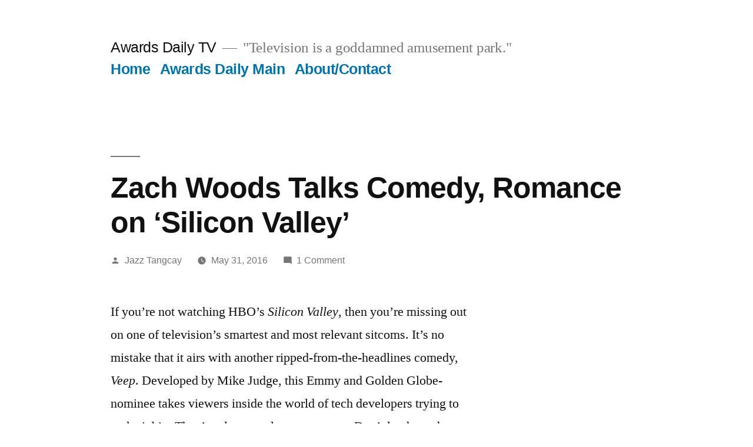

--- FILE ---
content_type: text/html; charset=UTF-8
request_url: https://www.awardsdaily.com/tv/interview-zach-woods/
body_size: 54321
content:
<!doctype html>
<html lang="en-US">
<head>
	<meta charset="UTF-8" />
	<meta name="viewport" content="width=device-width, initial-scale=1" />
	<link rel="profile" href="https://gmpg.org/xfn/11" />
	<meta name='robots' content='index, follow, max-image-preview:large, max-snippet:-1, max-video-preview:-1' />
	<style>img:is([sizes="auto" i], [sizes^="auto," i]) { contain-intrinsic-size: 3000px 1500px }</style>
	
	<!-- This site is optimized with the Yoast SEO plugin v26.0 - https://yoast.com/wordpress/plugins/seo/ -->
	<title>Zach Woods Talks Comedy, Romance on Silicon Valley - ADTV</title>
	<meta name="description" content="&#039;Silicon Valley&#039; co-star Zach Woods is having a great time bringing laughs about the tech industry boom. Just don&#039;t ask him to fix your Macbook." />
	<link rel="canonical" href="http://www.awardsdaily.com/tv/interview-zach-woods/" />
	<meta property="og:locale" content="en_US" />
	<meta property="og:type" content="article" />
	<meta property="og:title" content="Zach Woods Talks Comedy, Romance on Silicon Valley - ADTV" />
	<meta property="og:description" content="&#039;Silicon Valley&#039; co-star Zach Woods is having a great time bringing laughs about the tech industry boom. Just don&#039;t ask him to fix your Macbook." />
	<meta property="og:url" content="http://www.awardsdaily.com/tv/interview-zach-woods/" />
	<meta property="og:site_name" content="Awards Daily TV" />
	<meta property="article:publisher" content="https://www.facebook.com/awardsdailytv" />
	<meta property="article:published_time" content="2016-05-31T16:43:08+00:00" />
	<meta name="author" content="Jazz Tangcay" />
	<meta name="twitter:card" content="summary_large_image" />
	<meta name="twitter:creator" content="@jazzt" />
	<meta name="twitter:site" content="@awardsdailytv" />
	<meta name="twitter:label1" content="Written by" />
	<meta name="twitter:data1" content="Jazz Tangcay" />
	<meta name="twitter:label2" content="Est. reading time" />
	<meta name="twitter:data2" content="11 minutes" />
	<script type="application/ld+json" class="yoast-schema-graph">{"@context":"https://schema.org","@graph":[{"@type":"Article","@id":"http://www.awardsdaily.com/tv/interview-zach-woods/#article","isPartOf":{"@id":"http://www.awardsdaily.com/tv/interview-zach-woods/"},"author":{"name":"Jazz Tangcay","@id":"https://www.awardsdaily.com/tv/#/schema/person/6daeb228382ce8ac1732a36316f93b91"},"headline":"Zach Woods Talks Comedy, Romance on &#8216;Silicon Valley&#8217;","datePublished":"2016-05-31T16:43:08+00:00","mainEntityOfPage":{"@id":"http://www.awardsdaily.com/tv/interview-zach-woods/"},"wordCount":2354,"publisher":{"@id":"https://www.awardsdaily.com/tv/#organization"},"keywords":["2016 Emmys","HBO","Silicon Valley","Zach Woods"],"articleSection":["Interviews"],"inLanguage":"en-US"},{"@type":"WebPage","@id":"http://www.awardsdaily.com/tv/interview-zach-woods/","url":"http://www.awardsdaily.com/tv/interview-zach-woods/","name":"Zach Woods Talks Comedy, Romance on Silicon Valley - ADTV","isPartOf":{"@id":"https://www.awardsdaily.com/tv/#website"},"datePublished":"2016-05-31T16:43:08+00:00","description":"'Silicon Valley' co-star Zach Woods is having a great time bringing laughs about the tech industry boom. Just don't ask him to fix your Macbook.","breadcrumb":{"@id":"http://www.awardsdaily.com/tv/interview-zach-woods/#breadcrumb"},"inLanguage":"en-US","potentialAction":[{"@type":"ReadAction","target":["http://www.awardsdaily.com/tv/interview-zach-woods/"]}]},{"@type":"BreadcrumbList","@id":"http://www.awardsdaily.com/tv/interview-zach-woods/#breadcrumb","itemListElement":[{"@type":"ListItem","position":1,"name":"Home","item":"https://www.awardsdaily.com/tv/"},{"@type":"ListItem","position":2,"name":"ADTV News","item":"https://www.awardsdaily.com/tv/adtv-news/"},{"@type":"ListItem","position":3,"name":"Zach Woods Talks Comedy, Romance on &#8216;Silicon Valley&#8217;"}]},{"@type":"WebSite","@id":"https://www.awardsdaily.com/tv/#website","url":"https://www.awardsdaily.com/tv/","name":"Awards Daily TV","description":"&quot;Television is a goddamned amusement park.&quot;","publisher":{"@id":"https://www.awardsdaily.com/tv/#organization"},"potentialAction":[{"@type":"SearchAction","target":{"@type":"EntryPoint","urlTemplate":"https://www.awardsdaily.com/tv/?s={search_term_string}"},"query-input":{"@type":"PropertyValueSpecification","valueRequired":true,"valueName":"search_term_string"}}],"inLanguage":"en-US"},{"@type":"Organization","@id":"https://www.awardsdaily.com/tv/#organization","name":"AwardsDaily TV","url":"https://www.awardsdaily.com/tv/","logo":{"@type":"ImageObject","inLanguage":"en-US","@id":"https://www.awardsdaily.com/tv/#/schema/logo/image/","url":"http://www.awardsdaily.com/tv/wp-content/uploads/2016/01/logoadtv2.png","contentUrl":"http://www.awardsdaily.com/tv/wp-content/uploads/2016/01/logoadtv2.png","width":333,"height":76,"caption":"AwardsDaily TV"},"image":{"@id":"https://www.awardsdaily.com/tv/#/schema/logo/image/"},"sameAs":["https://www.facebook.com/awardsdailytv","https://x.com/awardsdailytv"]},{"@type":"Person","@id":"https://www.awardsdaily.com/tv/#/schema/person/6daeb228382ce8ac1732a36316f93b91","name":"Jazz Tangcay","image":{"@type":"ImageObject","inLanguage":"en-US","@id":"https://www.awardsdaily.com/tv/#/schema/person/image/","url":"https://secure.gravatar.com/avatar/80938da819f31c68c26432f698e90df8c22619c13c3517e7ba7bdbd6dd9fe014?s=96&d=mm&r=g","contentUrl":"https://secure.gravatar.com/avatar/80938da819f31c68c26432f698e90df8c22619c13c3517e7ba7bdbd6dd9fe014?s=96&d=mm&r=g","caption":"Jazz Tangcay"},"sameAs":["http://www.instagram.com/jazzt21","https://x.com/jazzt"],"url":"https://www.awardsdaily.com/tv/author/jazzt/"}]}</script>
	<!-- / Yoast SEO plugin. -->


<script>
window._wpemojiSettings = {"baseUrl":"https:\/\/s.w.org\/images\/core\/emoji\/16.0.1\/72x72\/","ext":".png","svgUrl":"https:\/\/s.w.org\/images\/core\/emoji\/16.0.1\/svg\/","svgExt":".svg","source":{"concatemoji":"https:\/\/www.awardsdaily.com\/tv\/wp-includes\/js\/wp-emoji-release.min.js?ver=6.8.3"}};
/*! This file is auto-generated */
!function(s,n){var o,i,e;function c(e){try{var t={supportTests:e,timestamp:(new Date).valueOf()};sessionStorage.setItem(o,JSON.stringify(t))}catch(e){}}function p(e,t,n){e.clearRect(0,0,e.canvas.width,e.canvas.height),e.fillText(t,0,0);var t=new Uint32Array(e.getImageData(0,0,e.canvas.width,e.canvas.height).data),a=(e.clearRect(0,0,e.canvas.width,e.canvas.height),e.fillText(n,0,0),new Uint32Array(e.getImageData(0,0,e.canvas.width,e.canvas.height).data));return t.every(function(e,t){return e===a[t]})}function u(e,t){e.clearRect(0,0,e.canvas.width,e.canvas.height),e.fillText(t,0,0);for(var n=e.getImageData(16,16,1,1),a=0;a<n.data.length;a++)if(0!==n.data[a])return!1;return!0}function f(e,t,n,a){switch(t){case"flag":return n(e,"\ud83c\udff3\ufe0f\u200d\u26a7\ufe0f","\ud83c\udff3\ufe0f\u200b\u26a7\ufe0f")?!1:!n(e,"\ud83c\udde8\ud83c\uddf6","\ud83c\udde8\u200b\ud83c\uddf6")&&!n(e,"\ud83c\udff4\udb40\udc67\udb40\udc62\udb40\udc65\udb40\udc6e\udb40\udc67\udb40\udc7f","\ud83c\udff4\u200b\udb40\udc67\u200b\udb40\udc62\u200b\udb40\udc65\u200b\udb40\udc6e\u200b\udb40\udc67\u200b\udb40\udc7f");case"emoji":return!a(e,"\ud83e\udedf")}return!1}function g(e,t,n,a){var r="undefined"!=typeof WorkerGlobalScope&&self instanceof WorkerGlobalScope?new OffscreenCanvas(300,150):s.createElement("canvas"),o=r.getContext("2d",{willReadFrequently:!0}),i=(o.textBaseline="top",o.font="600 32px Arial",{});return e.forEach(function(e){i[e]=t(o,e,n,a)}),i}function t(e){var t=s.createElement("script");t.src=e,t.defer=!0,s.head.appendChild(t)}"undefined"!=typeof Promise&&(o="wpEmojiSettingsSupports",i=["flag","emoji"],n.supports={everything:!0,everythingExceptFlag:!0},e=new Promise(function(e){s.addEventListener("DOMContentLoaded",e,{once:!0})}),new Promise(function(t){var n=function(){try{var e=JSON.parse(sessionStorage.getItem(o));if("object"==typeof e&&"number"==typeof e.timestamp&&(new Date).valueOf()<e.timestamp+604800&&"object"==typeof e.supportTests)return e.supportTests}catch(e){}return null}();if(!n){if("undefined"!=typeof Worker&&"undefined"!=typeof OffscreenCanvas&&"undefined"!=typeof URL&&URL.createObjectURL&&"undefined"!=typeof Blob)try{var e="postMessage("+g.toString()+"("+[JSON.stringify(i),f.toString(),p.toString(),u.toString()].join(",")+"));",a=new Blob([e],{type:"text/javascript"}),r=new Worker(URL.createObjectURL(a),{name:"wpTestEmojiSupports"});return void(r.onmessage=function(e){c(n=e.data),r.terminate(),t(n)})}catch(e){}c(n=g(i,f,p,u))}t(n)}).then(function(e){for(var t in e)n.supports[t]=e[t],n.supports.everything=n.supports.everything&&n.supports[t],"flag"!==t&&(n.supports.everythingExceptFlag=n.supports.everythingExceptFlag&&n.supports[t]);n.supports.everythingExceptFlag=n.supports.everythingExceptFlag&&!n.supports.flag,n.DOMReady=!1,n.readyCallback=function(){n.DOMReady=!0}}).then(function(){return e}).then(function(){var e;n.supports.everything||(n.readyCallback(),(e=n.source||{}).concatemoji?t(e.concatemoji):e.wpemoji&&e.twemoji&&(t(e.twemoji),t(e.wpemoji)))}))}((window,document),window._wpemojiSettings);
</script>
<style id='wp-emoji-styles-inline-css'>

	img.wp-smiley, img.emoji {
		display: inline !important;
		border: none !important;
		box-shadow: none !important;
		height: 1em !important;
		width: 1em !important;
		margin: 0 0.07em !important;
		vertical-align: -0.1em !important;
		background: none !important;
		padding: 0 !important;
	}
</style>
<link rel='stylesheet' id='wp-block-library-css' href='https://www.awardsdaily.com/tv/wp-includes/css/dist/block-library/style.min.css?ver=6.8.3' media='all' />
<style id='wp-block-library-theme-inline-css'>
.wp-block-audio :where(figcaption){color:#555;font-size:13px;text-align:center}.is-dark-theme .wp-block-audio :where(figcaption){color:#ffffffa6}.wp-block-audio{margin:0 0 1em}.wp-block-code{border:1px solid #ccc;border-radius:4px;font-family:Menlo,Consolas,monaco,monospace;padding:.8em 1em}.wp-block-embed :where(figcaption){color:#555;font-size:13px;text-align:center}.is-dark-theme .wp-block-embed :where(figcaption){color:#ffffffa6}.wp-block-embed{margin:0 0 1em}.blocks-gallery-caption{color:#555;font-size:13px;text-align:center}.is-dark-theme .blocks-gallery-caption{color:#ffffffa6}:root :where(.wp-block-image figcaption){color:#555;font-size:13px;text-align:center}.is-dark-theme :root :where(.wp-block-image figcaption){color:#ffffffa6}.wp-block-image{margin:0 0 1em}.wp-block-pullquote{border-bottom:4px solid;border-top:4px solid;color:currentColor;margin-bottom:1.75em}.wp-block-pullquote cite,.wp-block-pullquote footer,.wp-block-pullquote__citation{color:currentColor;font-size:.8125em;font-style:normal;text-transform:uppercase}.wp-block-quote{border-left:.25em solid;margin:0 0 1.75em;padding-left:1em}.wp-block-quote cite,.wp-block-quote footer{color:currentColor;font-size:.8125em;font-style:normal;position:relative}.wp-block-quote:where(.has-text-align-right){border-left:none;border-right:.25em solid;padding-left:0;padding-right:1em}.wp-block-quote:where(.has-text-align-center){border:none;padding-left:0}.wp-block-quote.is-large,.wp-block-quote.is-style-large,.wp-block-quote:where(.is-style-plain){border:none}.wp-block-search .wp-block-search__label{font-weight:700}.wp-block-search__button{border:1px solid #ccc;padding:.375em .625em}:where(.wp-block-group.has-background){padding:1.25em 2.375em}.wp-block-separator.has-css-opacity{opacity:.4}.wp-block-separator{border:none;border-bottom:2px solid;margin-left:auto;margin-right:auto}.wp-block-separator.has-alpha-channel-opacity{opacity:1}.wp-block-separator:not(.is-style-wide):not(.is-style-dots){width:100px}.wp-block-separator.has-background:not(.is-style-dots){border-bottom:none;height:1px}.wp-block-separator.has-background:not(.is-style-wide):not(.is-style-dots){height:2px}.wp-block-table{margin:0 0 1em}.wp-block-table td,.wp-block-table th{word-break:normal}.wp-block-table :where(figcaption){color:#555;font-size:13px;text-align:center}.is-dark-theme .wp-block-table :where(figcaption){color:#ffffffa6}.wp-block-video :where(figcaption){color:#555;font-size:13px;text-align:center}.is-dark-theme .wp-block-video :where(figcaption){color:#ffffffa6}.wp-block-video{margin:0 0 1em}:root :where(.wp-block-template-part.has-background){margin-bottom:0;margin-top:0;padding:1.25em 2.375em}
</style>
<style id='classic-theme-styles-inline-css'>
/*! This file is auto-generated */
.wp-block-button__link{color:#fff;background-color:#32373c;border-radius:9999px;box-shadow:none;text-decoration:none;padding:calc(.667em + 2px) calc(1.333em + 2px);font-size:1.125em}.wp-block-file__button{background:#32373c;color:#fff;text-decoration:none}
</style>
<style id='qsm-quiz-style-inline-css'>


</style>
<style id='powerpress-player-block-style-inline-css'>


</style>
<style id='global-styles-inline-css'>
:root{--wp--preset--aspect-ratio--square: 1;--wp--preset--aspect-ratio--4-3: 4/3;--wp--preset--aspect-ratio--3-4: 3/4;--wp--preset--aspect-ratio--3-2: 3/2;--wp--preset--aspect-ratio--2-3: 2/3;--wp--preset--aspect-ratio--16-9: 16/9;--wp--preset--aspect-ratio--9-16: 9/16;--wp--preset--color--black: #000000;--wp--preset--color--cyan-bluish-gray: #abb8c3;--wp--preset--color--white: #FFF;--wp--preset--color--pale-pink: #f78da7;--wp--preset--color--vivid-red: #cf2e2e;--wp--preset--color--luminous-vivid-orange: #ff6900;--wp--preset--color--luminous-vivid-amber: #fcb900;--wp--preset--color--light-green-cyan: #7bdcb5;--wp--preset--color--vivid-green-cyan: #00d084;--wp--preset--color--pale-cyan-blue: #8ed1fc;--wp--preset--color--vivid-cyan-blue: #0693e3;--wp--preset--color--vivid-purple: #9b51e0;--wp--preset--color--primary: #0073a8;--wp--preset--color--secondary: #005075;--wp--preset--color--dark-gray: #111;--wp--preset--color--light-gray: #767676;--wp--preset--gradient--vivid-cyan-blue-to-vivid-purple: linear-gradient(135deg,rgba(6,147,227,1) 0%,rgb(155,81,224) 100%);--wp--preset--gradient--light-green-cyan-to-vivid-green-cyan: linear-gradient(135deg,rgb(122,220,180) 0%,rgb(0,208,130) 100%);--wp--preset--gradient--luminous-vivid-amber-to-luminous-vivid-orange: linear-gradient(135deg,rgba(252,185,0,1) 0%,rgba(255,105,0,1) 100%);--wp--preset--gradient--luminous-vivid-orange-to-vivid-red: linear-gradient(135deg,rgba(255,105,0,1) 0%,rgb(207,46,46) 100%);--wp--preset--gradient--very-light-gray-to-cyan-bluish-gray: linear-gradient(135deg,rgb(238,238,238) 0%,rgb(169,184,195) 100%);--wp--preset--gradient--cool-to-warm-spectrum: linear-gradient(135deg,rgb(74,234,220) 0%,rgb(151,120,209) 20%,rgb(207,42,186) 40%,rgb(238,44,130) 60%,rgb(251,105,98) 80%,rgb(254,248,76) 100%);--wp--preset--gradient--blush-light-purple: linear-gradient(135deg,rgb(255,206,236) 0%,rgb(152,150,240) 100%);--wp--preset--gradient--blush-bordeaux: linear-gradient(135deg,rgb(254,205,165) 0%,rgb(254,45,45) 50%,rgb(107,0,62) 100%);--wp--preset--gradient--luminous-dusk: linear-gradient(135deg,rgb(255,203,112) 0%,rgb(199,81,192) 50%,rgb(65,88,208) 100%);--wp--preset--gradient--pale-ocean: linear-gradient(135deg,rgb(255,245,203) 0%,rgb(182,227,212) 50%,rgb(51,167,181) 100%);--wp--preset--gradient--electric-grass: linear-gradient(135deg,rgb(202,248,128) 0%,rgb(113,206,126) 100%);--wp--preset--gradient--midnight: linear-gradient(135deg,rgb(2,3,129) 0%,rgb(40,116,252) 100%);--wp--preset--font-size--small: 19.5px;--wp--preset--font-size--medium: 20px;--wp--preset--font-size--large: 36.5px;--wp--preset--font-size--x-large: 42px;--wp--preset--font-size--normal: 22px;--wp--preset--font-size--huge: 49.5px;--wp--preset--spacing--20: 0.44rem;--wp--preset--spacing--30: 0.67rem;--wp--preset--spacing--40: 1rem;--wp--preset--spacing--50: 1.5rem;--wp--preset--spacing--60: 2.25rem;--wp--preset--spacing--70: 3.38rem;--wp--preset--spacing--80: 5.06rem;--wp--preset--shadow--natural: 6px 6px 9px rgba(0, 0, 0, 0.2);--wp--preset--shadow--deep: 12px 12px 50px rgba(0, 0, 0, 0.4);--wp--preset--shadow--sharp: 6px 6px 0px rgba(0, 0, 0, 0.2);--wp--preset--shadow--outlined: 6px 6px 0px -3px rgba(255, 255, 255, 1), 6px 6px rgba(0, 0, 0, 1);--wp--preset--shadow--crisp: 6px 6px 0px rgba(0, 0, 0, 1);}:where(.is-layout-flex){gap: 0.5em;}:where(.is-layout-grid){gap: 0.5em;}body .is-layout-flex{display: flex;}.is-layout-flex{flex-wrap: wrap;align-items: center;}.is-layout-flex > :is(*, div){margin: 0;}body .is-layout-grid{display: grid;}.is-layout-grid > :is(*, div){margin: 0;}:where(.wp-block-columns.is-layout-flex){gap: 2em;}:where(.wp-block-columns.is-layout-grid){gap: 2em;}:where(.wp-block-post-template.is-layout-flex){gap: 1.25em;}:where(.wp-block-post-template.is-layout-grid){gap: 1.25em;}.has-black-color{color: var(--wp--preset--color--black) !important;}.has-cyan-bluish-gray-color{color: var(--wp--preset--color--cyan-bluish-gray) !important;}.has-white-color{color: var(--wp--preset--color--white) !important;}.has-pale-pink-color{color: var(--wp--preset--color--pale-pink) !important;}.has-vivid-red-color{color: var(--wp--preset--color--vivid-red) !important;}.has-luminous-vivid-orange-color{color: var(--wp--preset--color--luminous-vivid-orange) !important;}.has-luminous-vivid-amber-color{color: var(--wp--preset--color--luminous-vivid-amber) !important;}.has-light-green-cyan-color{color: var(--wp--preset--color--light-green-cyan) !important;}.has-vivid-green-cyan-color{color: var(--wp--preset--color--vivid-green-cyan) !important;}.has-pale-cyan-blue-color{color: var(--wp--preset--color--pale-cyan-blue) !important;}.has-vivid-cyan-blue-color{color: var(--wp--preset--color--vivid-cyan-blue) !important;}.has-vivid-purple-color{color: var(--wp--preset--color--vivid-purple) !important;}.has-black-background-color{background-color: var(--wp--preset--color--black) !important;}.has-cyan-bluish-gray-background-color{background-color: var(--wp--preset--color--cyan-bluish-gray) !important;}.has-white-background-color{background-color: var(--wp--preset--color--white) !important;}.has-pale-pink-background-color{background-color: var(--wp--preset--color--pale-pink) !important;}.has-vivid-red-background-color{background-color: var(--wp--preset--color--vivid-red) !important;}.has-luminous-vivid-orange-background-color{background-color: var(--wp--preset--color--luminous-vivid-orange) !important;}.has-luminous-vivid-amber-background-color{background-color: var(--wp--preset--color--luminous-vivid-amber) !important;}.has-light-green-cyan-background-color{background-color: var(--wp--preset--color--light-green-cyan) !important;}.has-vivid-green-cyan-background-color{background-color: var(--wp--preset--color--vivid-green-cyan) !important;}.has-pale-cyan-blue-background-color{background-color: var(--wp--preset--color--pale-cyan-blue) !important;}.has-vivid-cyan-blue-background-color{background-color: var(--wp--preset--color--vivid-cyan-blue) !important;}.has-vivid-purple-background-color{background-color: var(--wp--preset--color--vivid-purple) !important;}.has-black-border-color{border-color: var(--wp--preset--color--black) !important;}.has-cyan-bluish-gray-border-color{border-color: var(--wp--preset--color--cyan-bluish-gray) !important;}.has-white-border-color{border-color: var(--wp--preset--color--white) !important;}.has-pale-pink-border-color{border-color: var(--wp--preset--color--pale-pink) !important;}.has-vivid-red-border-color{border-color: var(--wp--preset--color--vivid-red) !important;}.has-luminous-vivid-orange-border-color{border-color: var(--wp--preset--color--luminous-vivid-orange) !important;}.has-luminous-vivid-amber-border-color{border-color: var(--wp--preset--color--luminous-vivid-amber) !important;}.has-light-green-cyan-border-color{border-color: var(--wp--preset--color--light-green-cyan) !important;}.has-vivid-green-cyan-border-color{border-color: var(--wp--preset--color--vivid-green-cyan) !important;}.has-pale-cyan-blue-border-color{border-color: var(--wp--preset--color--pale-cyan-blue) !important;}.has-vivid-cyan-blue-border-color{border-color: var(--wp--preset--color--vivid-cyan-blue) !important;}.has-vivid-purple-border-color{border-color: var(--wp--preset--color--vivid-purple) !important;}.has-vivid-cyan-blue-to-vivid-purple-gradient-background{background: var(--wp--preset--gradient--vivid-cyan-blue-to-vivid-purple) !important;}.has-light-green-cyan-to-vivid-green-cyan-gradient-background{background: var(--wp--preset--gradient--light-green-cyan-to-vivid-green-cyan) !important;}.has-luminous-vivid-amber-to-luminous-vivid-orange-gradient-background{background: var(--wp--preset--gradient--luminous-vivid-amber-to-luminous-vivid-orange) !important;}.has-luminous-vivid-orange-to-vivid-red-gradient-background{background: var(--wp--preset--gradient--luminous-vivid-orange-to-vivid-red) !important;}.has-very-light-gray-to-cyan-bluish-gray-gradient-background{background: var(--wp--preset--gradient--very-light-gray-to-cyan-bluish-gray) !important;}.has-cool-to-warm-spectrum-gradient-background{background: var(--wp--preset--gradient--cool-to-warm-spectrum) !important;}.has-blush-light-purple-gradient-background{background: var(--wp--preset--gradient--blush-light-purple) !important;}.has-blush-bordeaux-gradient-background{background: var(--wp--preset--gradient--blush-bordeaux) !important;}.has-luminous-dusk-gradient-background{background: var(--wp--preset--gradient--luminous-dusk) !important;}.has-pale-ocean-gradient-background{background: var(--wp--preset--gradient--pale-ocean) !important;}.has-electric-grass-gradient-background{background: var(--wp--preset--gradient--electric-grass) !important;}.has-midnight-gradient-background{background: var(--wp--preset--gradient--midnight) !important;}.has-small-font-size{font-size: var(--wp--preset--font-size--small) !important;}.has-medium-font-size{font-size: var(--wp--preset--font-size--medium) !important;}.has-large-font-size{font-size: var(--wp--preset--font-size--large) !important;}.has-x-large-font-size{font-size: var(--wp--preset--font-size--x-large) !important;}
:where(.wp-block-post-template.is-layout-flex){gap: 1.25em;}:where(.wp-block-post-template.is-layout-grid){gap: 1.25em;}
:where(.wp-block-columns.is-layout-flex){gap: 2em;}:where(.wp-block-columns.is-layout-grid){gap: 2em;}
:root :where(.wp-block-pullquote){font-size: 1.5em;line-height: 1.6;}
</style>
<link rel='stylesheet' id='contact-form-7-css' href='https://www.awardsdaily.com/tv/wp-content/plugins/contact-form-7/includes/css/styles.css?ver=6.1.2' media='all' />
<link rel='stylesheet' id='ppress-frontend-css' href='https://www.awardsdaily.com/tv/wp-content/plugins/wp-user-avatar/assets/css/frontend.min.css?ver=4.16.6' media='all' />
<link rel='stylesheet' id='ppress-flatpickr-css' href='https://www.awardsdaily.com/tv/wp-content/plugins/wp-user-avatar/assets/flatpickr/flatpickr.min.css?ver=4.16.6' media='all' />
<link rel='stylesheet' id='ppress-select2-css' href='https://www.awardsdaily.com/tv/wp-content/plugins/wp-user-avatar/assets/select2/select2.min.css?ver=6.8.3' media='all' />
<link rel='stylesheet' id='sidebar-login-css' href='https://www.awardsdaily.com/tv/wp-content/plugins/sidebar-login/build/sidebar-login.css?ver=1670550983' media='all' />
<link rel='stylesheet' id='twentynineteen-style-css' href='https://www.awardsdaily.com/tv/wp-content/themes/twentynineteen/style.css?ver=2.9' media='all' />
<link rel='stylesheet' id='twentynineteen-print-style-css' href='https://www.awardsdaily.com/tv/wp-content/themes/twentynineteen/print.css?ver=2.9' media='print' />
<link rel='stylesheet' id='wps_gfw-widget-css' href='https://www.awardsdaily.com/tv/wp-content/plugins/easy-customizable-text-widget/css/frontend.css?ver=23.03-17' media='all' />
<link rel='stylesheet' id='tablepress-default-css' href='https://www.awardsdaily.com/tv/wp-content/plugins/tablepress/css/build/default.css?ver=3.2.3' media='all' />
<script src="https://www.awardsdaily.com/tv/wp-includes/js/jquery/jquery.min.js?ver=3.7.1" id="jquery-core-js"></script>
<script src="https://www.awardsdaily.com/tv/wp-includes/js/jquery/jquery-migrate.min.js?ver=3.4.1" id="jquery-migrate-js"></script>
<script src="https://www.awardsdaily.com/tv/wp-content/plugins/wp-user-avatar/assets/flatpickr/flatpickr.min.js?ver=4.16.6" id="ppress-flatpickr-js"></script>
<script src="https://www.awardsdaily.com/tv/wp-content/plugins/wp-user-avatar/assets/select2/select2.min.js?ver=4.16.6" id="ppress-select2-js"></script>
<script src="https://www.awardsdaily.com/tv/wp-content/themes/twentynineteen/js/priority-menu.js?ver=20200129" id="twentynineteen-priority-menu-js" defer data-wp-strategy="defer"></script>
<link rel="https://api.w.org/" href="https://www.awardsdaily.com/tv/wp-json/" /><link rel="alternate" title="JSON" type="application/json" href="https://www.awardsdaily.com/tv/wp-json/wp/v2/posts/10554" /><link rel="EditURI" type="application/rsd+xml" title="RSD" href="https://www.awardsdaily.com/tv/xmlrpc.php?rsd" />
<meta name="generator" content="WordPress 6.8.3" />
<link rel='shortlink' href='https://www.awardsdaily.com/tv/?p=10554' />
<link rel="alternate" title="oEmbed (JSON)" type="application/json+oembed" href="https://www.awardsdaily.com/tv/wp-json/oembed/1.0/embed?url=https%3A%2F%2Fwww.awardsdaily.com%2Ftv%2Finterview-zach-woods%2F" />
<link rel="alternate" title="oEmbed (XML)" type="text/xml+oembed" href="https://www.awardsdaily.com/tv/wp-json/oembed/1.0/embed?url=https%3A%2F%2Fwww.awardsdaily.com%2Ftv%2Finterview-zach-woods%2F&#038;format=xml" />
            <script type="text/javascript"><!--
                                function powerpress_pinw(pinw_url){window.open(pinw_url, 'PowerPressPlayer','toolbar=0,status=0,resizable=1,width=460,height=320');	return false;}
                //-->

                // tabnab protection
                window.addEventListener('load', function () {
                    // make all links have rel="noopener noreferrer"
                    document.querySelectorAll('a[target="_blank"]').forEach(link => {
                        link.setAttribute('rel', 'noopener noreferrer');
                    });
                });
            </script>
            </head>

<body class="wp-singular post-template-default single single-post postid-10554 single-format-standard wp-embed-responsive wp-theme-twentynineteen singular image-filters-enabled">
<div id="page" class="site">
	<a class="skip-link screen-reader-text" href="#content">
		Skip to content	</a>

		<header id="masthead" class="site-header">

			<div class="site-branding-container">
				<div class="site-branding">

								<p class="site-title"><a href="https://www.awardsdaily.com/tv/" rel="home">Awards Daily TV</a></p>
			
				<p class="site-description">
				&quot;Television is a goddamned amusement park.&quot;			</p>
				<nav id="site-navigation" class="main-navigation" aria-label="Top Menu">
			<div class="menu-header2-container"><ul id="menu-header2" class="main-menu"><li id="menu-item-2850" class="menu-item menu-item-type-custom menu-item-object-custom menu-item-home menu-item-2850"><a href="http://www.awardsdaily.com/tv/">Home</a></li>
<li id="menu-item-2854" class="menu-item menu-item-type-custom menu-item-object-custom menu-item-2854"><a href="http://www.awardsdaily.com">Awards Daily Main</a></li>
<li id="menu-item-2856" class="menu-item menu-item-type-post_type menu-item-object-page menu-item-2856"><a href="https://www.awardsdaily.com/tv/contact/">About/Contact</a></li>
</ul></div>
			<div class="main-menu-more">
				<ul class="main-menu">
					<li class="menu-item menu-item-has-children">
						<button class="submenu-expand main-menu-more-toggle is-empty" tabindex="-1"
							aria-label="More" aria-haspopup="true" aria-expanded="false"><svg class="svg-icon" width="24" height="24" aria-hidden="true" role="img" focusable="false" xmlns="http://www.w3.org/2000/svg"><g fill="none" fill-rule="evenodd"><path d="M0 0h24v24H0z"/><path fill="currentColor" fill-rule="nonzero" d="M12 2c5.52 0 10 4.48 10 10s-4.48 10-10 10S2 17.52 2 12 6.48 2 12 2zM6 14a2 2 0 1 0 0-4 2 2 0 0 0 0 4zm6 0a2 2 0 1 0 0-4 2 2 0 0 0 0 4zm6 0a2 2 0 1 0 0-4 2 2 0 0 0 0 4z"/></g></svg>
						</button>
						<ul class="sub-menu hidden-links">
							<li class="mobile-parent-nav-menu-item">
								<button class="menu-item-link-return"><svg class="svg-icon" width="24" height="24" aria-hidden="true" role="img" focusable="false" viewBox="0 0 24 24" version="1.1" xmlns="http://www.w3.org/2000/svg" xmlns:xlink="http://www.w3.org/1999/xlink"><path d="M15.41 7.41L14 6l-6 6 6 6 1.41-1.41L10.83 12z"></path><path d="M0 0h24v24H0z" fill="none"></path></svg>Back
								</button>
							</li>
						</ul>
					</li>
				</ul>
			</div>		</nav><!-- #site-navigation -->
		</div><!-- .site-branding -->
			</div><!-- .site-branding-container -->

					</header><!-- #masthead -->

	<div id="content" class="site-content">

	<div id="primary" class="content-area">
		<main id="main" class="site-main">

			
<article id="post-10554" class="post-10554 post type-post status-publish format-standard hentry category-interviews tag-2016-emmys tag-hbo tag-silicon-valley tag-zach-woods entry">
		<header class="entry-header">
		
<h1 class="entry-title">Zach Woods Talks Comedy, Romance on &#8216;Silicon Valley&#8217;</h1>
<div class="entry-meta">
	<span class="byline"><svg class="svg-icon" width="16" height="16" aria-hidden="true" role="img" focusable="false" viewBox="0 0 24 24" version="1.1" xmlns="http://www.w3.org/2000/svg" xmlns:xlink="http://www.w3.org/1999/xlink"><path d="M12 12c2.21 0 4-1.79 4-4s-1.79-4-4-4-4 1.79-4 4 1.79 4 4 4zm0 2c-2.67 0-8 1.34-8 4v2h16v-2c0-2.66-5.33-4-8-4z"></path><path d="M0 0h24v24H0z" fill="none"></path></svg><span class="screen-reader-text">Posted by</span><span class="author vcard"><a class="url fn n" href="https://www.awardsdaily.com/tv/author/jazzt/">Jazz Tangcay</a></span></span>	<span class="posted-on"><svg class="svg-icon" width="16" height="16" aria-hidden="true" role="img" focusable="false" xmlns="http://www.w3.org/2000/svg" viewBox="0 0 24 24"><defs><path id="a" d="M0 0h24v24H0V0z"></path></defs><clipPath id="b"><use xlink:href="#a" overflow="visible"></use></clipPath><path clip-path="url(#b)" d="M12 2C6.5 2 2 6.5 2 12s4.5 10 10 10 10-4.5 10-10S17.5 2 12 2zm4.2 14.2L11 13V7h1.5v5.2l4.5 2.7-.8 1.3z"></path></svg><a href="https://www.awardsdaily.com/tv/interview-zach-woods/" rel="bookmark"><time class="entry-date published updated" datetime="2016-05-31T09:43:08-07:00">May 31, 2016</time></a></span>	<span class="comment-count">
				<span class="comments-link"><svg class="svg-icon" width="16" height="16" aria-hidden="true" role="img" focusable="false" viewBox="0 0 24 24" version="1.1" xmlns="http://www.w3.org/2000/svg" xmlns:xlink="http://www.w3.org/1999/xlink"><path d="M21.99 4c0-1.1-.89-2-1.99-2H4c-1.1 0-2 .9-2 2v12c0 1.1.9 2 2 2h14l4 4-.01-18z"></path><path d="M0 0h24v24H0z" fill="none"></path></svg><a href="https://www.awardsdaily.com/tv/interview-zach-woods/#comments">1 Comment<span class="screen-reader-text"> on Zach Woods Talks Comedy, Romance on &#8216;Silicon Valley&#8217;</span></a></span>	</span>
	</div><!-- .entry-meta -->
		</header>
	
	<div class="entry-content">
		<p>If you&#8217;re not watching HBO&#8217;s <em>Silicon Valley</em>, then you&#8217;re missing out on one of television&#8217;s smartest and most relevant sitcoms. It&#8217;s no mistake that it airs with another ripped-from-the-headlines comedy, <em>Veep</em>. Developed by Mike Judge, this Emmy and Golden Globe-nominee takes viewers inside the world of tech developers trying to make it big. They&#8217;re always only an app away. Don&#8217;t let the tech jargon scare you, though. The show is filled with solid laughs and is incredibly smart.</p>
<p>I recently caught up with UCB alumni and <em>Silicon Valley</em> star Zach Woods. Woods plays Jared, your typical office nerd who seems to run into several modern techie trials and tribulations. Jared, the sweet guy, doesn&#8217;t always stand up or speak his mind. Viewers should watch out, though, because Zach Woods / Jared is starting to crack the shell more this season. Will Jared finally find love? Is Zach Woods as funny as his on-screen persona? Is he as tech savvy as his on-screen persona?</p>
<p>Read on to find out more about <em>Silicon Valley</em>&#8216;s secret treasure Zach Woods.</p>
<p><strong>Zach Woods: Do you feel like your mood correlates strongly with the day of the week? </strong></p>
<p><strong>AwardsDaily TV: I think so. What about you? </strong></p>
<p>ZW: It&#8217;s interesting how much it&#8217;s endured, like, even though I know my life doesn&#8217;t really adhere to the school week anymore. I still get excited for Fridays even though I often have nothing to do on Thursday. It’s weird how enduring that is!</p>
<p><strong>ADTV: Yeah, that&#8217;s interesting. Come Wednesday, it&#8217;s like I&#8217;ve made it through and Thursday is around the corner and then it&#8217;s Friday and then it’s the weekend! </strong></p>
<p>ZW: I had a school bus driver who used to sing every Wednesday, and I think she was a very unhappy person. She&#8217;d sing this song about how &#8220;You make it through today and its downhill the rest of the week.&#8221; I think she was trying to be light and encouraging, but she just sounded like a disaster.</p>
<p><strong>ADTV:  When was your first experience with comedy? Do you remember? </strong></p>
<p>ZW: When I was growing up, my dad used to read me Neil Simon plays as bedtime stories and those were kind of funny to me, at the time at least. I don&#8217;t know how they hold up. I guess family was my first exposure to comedy. My grandmother loved jokes. In terms of actual performed comedy, I don&#8217;t remember the first time I saw live comedy. When I was in middle and high school, I was obsessed with Christopher Guest movies and that kind of thing. Kind of like <em>Monty Python</em> a little bit where, to some people, that&#8217;s like an early religion [laughs]. Oh! And old Marx Brothers movies! But I was always just a casual audience member. Then, in high school, I started taking classes about those people and just got that much more interested in the whole larger comedy world.</p>
<p><strong>ADTV: Now, you&#8217;re playing Jared on <em>Silicon Valley</em> and he&#8217;s a tech guy. Are you a techie? </strong></p>
<p>ZW: No, I&#8217;m pretty tech illiterate. I find it intimidating and often very scary [laughs]. I have an iPhone, and I rely on Waze to navigate. Some of the other guys on the show are into video games and Kumail has done a little bit of programming, but by and large we&#8217;re just playing tech guys. We&#8217;re not actually techies.</p>
<p><strong>ADTV: How has the show been for you so far? Is it a laugh a minute on set and off set? </strong></p>
<p>ZW: Yeah, it&#8217;s been wonderful! It&#8217;s really a dream come true. Such a rare thing for an actor to get to be on a show with people you like and writing that you&#8217;re excited to do and characters that you feel like there&#8217;s a strong voice, but there&#8217;s also room to play and develop. It&#8217;s sort of surpasses my wildest fantasies about what a job could be. I still feel slightly [laughs] bewildered by my own good fortune. I&#8217;m so happy.</p>
<p><strong>ADTV: I think you play the nicest character on the show. Is that hard? Do you ever wish that Jared had like a&#8230; not evil side but would mouth off one day? </strong></p>
<p>ZW: I think he&#8217;s sweet. He yells in German in his unconscious life so he&#8217;s probably exercising all sorts of darkness that has no outlet in his waking hours. I like it in the instances where Jared gets to stand up for himself. There was like one little story last season premiere where he&#8217;s on the Bro app and someone takes advantage of Pied Piper and he scolds the guy. There&#8217;s a scene in the first season where Monica is sort of moving in on his turf, in terms of being Richard&#8217;s primary care taker, and he gets really upset with her. Any time he gets to have a little bit of an aggressive moment I think that&#8217;s fun.</p>
<p><strong>ADTV: What do you see as Jared&#8217;s overall journey on the show? Where would you like to see him go? </strong></p>
<p>ZW: I always think about it as like he&#8217;s a Pinocchio story where when he worked at Hooli, which is where he&#8217;s working at the pilot episode, he&#8217;s kind of just like a wooden puppet. Once he sees Richard, he becomes a real boy and all of the sudden has all kind of new feelings [laughs] and sort of comes alive. The way I think of that is like over the seasons, I think he gets more and more comfortable being a semi-full human being. Even in this season, there&#8217;s an episode where everyone&#8217;s giving Dinesh a hard time for the chain he&#8217;s wearing and Jared gets in on it and is so delighted that now, for the first time, he&#8217;s busting someone&#8217;s balls and he&#8217;s never done that before. I feel like, with Pied Piper, he has a series of firsts that are badly belated in terms of like normal human experiences. I&#8217;d like to see that keep evolving. There&#8217;s stuff coming up&#8230; like in the episode this Sunday&#8230; there&#8217;s another first for Jared so they&#8217;ve been good about that. He&#8217;s just like gently kicking the ball down the court for his character.</p>
<p><strong>ADTV: I like that. I&#8217;ll be looking forward to Sunday&#8217;s episode to see what his next first is [laughs]. I&#8217;ve learned with a lot of comedies and from speaking to people that it is actually sometimes tightly scripted so there&#8217;s not much room for improv. What about on <em>Silicon Valley</em>? Do you get much room or is it the same? </strong></p>
<p>ZW: Most of what makes it onto the show is written. It&#8217;s like what you were asking earlier with it being a laugh a minute on set and stuff; that is one of the main things that I&#8217;m grateful for. The writers on the show just like break their backs making the show good. You know like at the start of a president&#8217;s term you see a picture of like Obama and then they&#8217;ll show you Obama at the end of his eight years of presidency and he&#8217;s aged like drastically more than eight years should age a person, that&#8217;s what happens to the writers [laughs]. Like, if you took a photo of the writers at the beginning of the season and the end of the season, you would see just the sheer psychic pull of their incredibly high standards they&#8217;ve set take on them. It&#8217;s really amazing. Sometimes you&#8217;ll go into a show and they&#8217;ll be like &#8220;Hey can you improvise?&#8221; because basically the comedy isn&#8217;t up to par and they&#8217;re hoping that you can fill a vacancy. We do improvise a fair amount on the show, but that&#8217;s just the fine little moments or funny little things or maybe once a month there&#8217;ll be an alt line or some character development that you can get into the script, but you&#8217;re not improvising to fix something. You&#8217;re improvising is just like a little extra for the editors and Alec Berg and Mike Judge when they&#8217;re just putting together the episodes.</p>
<p><strong>ADTV: On the subject of Mike, what&#8217;s it like working with him? </strong></p>
<p>ZW: It&#8217;s fun. He&#8217;s a very soft spoken, nice, funny laid back guy. It&#8217;s a little scary because having seen all of the shows and movies he&#8217;s made, I know how observant he is. He&#8217;s so good at zeroing in on the things about people that make them ridiculous so when I&#8217;m talking to him, I can&#8217;t help but wonder what ridiculous thing he&#8217;s noticing about me that I&#8217;m not aware of myself. It&#8217;s a bit like having someone look closely at your face in a florescently lit room and having credible vision for something. It feels like, &#8220;Oh God, what you going to see?&#8221; He&#8217;s wonderful. That&#8217;s probably more something I&#8217;m projecting onto him based on his work rather than something he&#8217;s actually doing. The other guy who runs the show is Alec Berg who worked on<em> Seinfeld</em> and <em>Curb Your Enthusiasm</em> and a number of other shows. He&#8217;s incredible too. Those two guys together are really kind of unlike any writing team I&#8217;ve ever encountered before because they just cover each other&#8217;s very small blind spots.</p>
<p><strong>ADTV: You know what it’s like working in an office and on set. Jared is kind of like the outsider, a little bit, so do you maintain that separation off camera? </strong></p>
<p>ZW: No! That&#8217;d be bad for just a fictional ostracizing to be carried over into our professional lives. Although, someone pointed out to me recently, that Jared has been the brunt of a lot less hostility and exclusion this season. I think maybe they&#8217;re more accepting of him now. We hang out all the time. I, like, had pancakes with those guys last Sunday. My guess is that probably helps the show too. I think that we legitimately like each other probably in some way influences the feeling of the show. There&#8217;s been lots of shows where people detest each other and have great chemistry on screen so I guess it&#8217;s not necessary, but it just makes it much, much easier. And, it&#8217;s also nice for me because you can take risks and other people get your back and help you out and stuff.</p>
<p><strong>ADTV: It&#8217;s like, I want to work with these guys because they seem fun.  </strong></p>
<p>ZW: I always wondered about that when I would watch tv shows and it would seem like the world of the show is so fun. Before I ever got any acting work, I would just think, &#8220;Oh man, that looks so fun and I bet they&#8217;re all hanging out and eating snacks and dicking around in whatever way they do.&#8221; It&#8217;s been a great delight to discover that, in fact, that is sometimes the case. It is really fun [laughs]!</p>
<p><strong>ADTV: You&#8217;ve also done some drama. You did <em>The Good Wife,</em> and it was like, &#8220;This is interesting. Let&#8217;s see how that pans out.&#8221; Would you do more drama in the future? Or are you a total comedian? </strong></p>
<p>ZW: No, definitely I would do more drama. My favorite things to watch usually don&#8217;t fit neatly into either dramatic or comedic categories. I thought <em>The Sopranos</em> was one of the funniest shows on television and like <em>Freaks and Geeks</em>, which is labeled a comedy, I thought had some of the most quietly dramatic moments of anything I&#8217;d seen. For me, the sort of decisive factor in what I want to do is just whether or not it feels like it’s about real human beings. The only things I don&#8217;t like doing is if something feels really cynical or cruel, although I&#8217;ve certainly done those things too, but if the writing feels like it has contempt for people I&#8217;m not interested in that. As long as the material is populated by actual living and breathing human beings. I&#8217;m definitely interested in doing dramatic stuff just because I haven&#8217;t done as much of it.</p>
<p><strong>ADTV: Do you have any highlights from the last season or some of your favorite moments? </strong></p>
<p>ZW: Let me think. I love it when Jared and Richard get to have these quiet little scenes together. Like in the first episode, there&#8217;s this little scene where he&#8217;s telling Richard he&#8217;s gotten a bunch of job interviews for Richard, and they&#8217;re just sitting in the bedroom quietly. All these little intimate heart to hearts between a reluctant Richard and a very enthusiastic Jared I really like. Coming up in the next episode, there&#8217;s some sort of romantic storylines for some of the characters and Jared&#8217;s response to that is really fun. It&#8217;s hard to remember. I&#8217;ll have to think about this. If something occurs to me as like a crowning moment, I&#8217;ll tell you.</p>
<p><strong>ADTV: When do you shoot? </strong></p>
<p>ZW: We actually don&#8217;t shoot for that long. We start in October and end in March.</p>
<p><strong>ADTV: Are you enjoying your break? </strong></p>
<p>ZW: Yeah! It&#8217;s great. I&#8217;m trying to find a movie to do. I might do some writing. It&#8217;s really nice. It&#8217;s such a comprehensively ideal show in that it&#8217;s my favorite thing to work on and it only takes up a small portion of the year so you have time to do other projects.</p>
<p><em>Zach Woods can be seen weekly on HBO&#8217;s Silicon Valley, airing Sunday nights at 10pm ET.</em></p>
	</div><!-- .entry-content -->

	<footer class="entry-footer">
		<span class="byline"><svg class="svg-icon" width="16" height="16" aria-hidden="true" role="img" focusable="false" viewBox="0 0 24 24" version="1.1" xmlns="http://www.w3.org/2000/svg" xmlns:xlink="http://www.w3.org/1999/xlink"><path d="M12 12c2.21 0 4-1.79 4-4s-1.79-4-4-4-4 1.79-4 4 1.79 4 4 4zm0 2c-2.67 0-8 1.34-8 4v2h16v-2c0-2.66-5.33-4-8-4z"></path><path d="M0 0h24v24H0z" fill="none"></path></svg><span class="screen-reader-text">Posted by</span><span class="author vcard"><a class="url fn n" href="https://www.awardsdaily.com/tv/author/jazzt/">Jazz Tangcay</a></span></span><span class="posted-on"><svg class="svg-icon" width="16" height="16" aria-hidden="true" role="img" focusable="false" xmlns="http://www.w3.org/2000/svg" viewBox="0 0 24 24"><defs><path id="a" d="M0 0h24v24H0V0z"></path></defs><clipPath id="b"><use xlink:href="#a" overflow="visible"></use></clipPath><path clip-path="url(#b)" d="M12 2C6.5 2 2 6.5 2 12s4.5 10 10 10 10-4.5 10-10S17.5 2 12 2zm4.2 14.2L11 13V7h1.5v5.2l4.5 2.7-.8 1.3z"></path></svg><a href="https://www.awardsdaily.com/tv/interview-zach-woods/" rel="bookmark"><time class="entry-date published updated" datetime="2016-05-31T09:43:08-07:00">May 31, 2016</time></a></span><span class="cat-links"><svg class="svg-icon" width="16" height="16" aria-hidden="true" role="img" focusable="false" xmlns="http://www.w3.org/2000/svg" viewBox="0 0 24 24"><path d="M10 4H4c-1.1 0-1.99.9-1.99 2L2 18c0 1.1.9 2 2 2h16c1.1 0 2-.9 2-2V8c0-1.1-.9-2-2-2h-8l-2-2z"></path><path d="M0 0h24v24H0z" fill="none"></path></svg><span class="screen-reader-text">Posted in</span><a href="https://www.awardsdaily.com/tv/category/interviews/" rel="category tag">Interviews</a></span><span class="tags-links"><svg class="svg-icon" width="16" height="16" aria-hidden="true" role="img" focusable="false" xmlns="http://www.w3.org/2000/svg" viewBox="0 0 24 24"><path d="M21.41 11.58l-9-9C12.05 2.22 11.55 2 11 2H4c-1.1 0-2 .9-2 2v7c0 .55.22 1.05.59 1.42l9 9c.36.36.86.58 1.41.58.55 0 1.05-.22 1.41-.59l7-7c.37-.36.59-.86.59-1.41 0-.55-.23-1.06-.59-1.42zM5.5 7C4.67 7 4 6.33 4 5.5S4.67 4 5.5 4 7 4.67 7 5.5 6.33 7 5.5 7z"></path><path d="M0 0h24v24H0z" fill="none"></path></svg><span class="screen-reader-text">Tags: </span><a href="https://www.awardsdaily.com/tv/tag/2016-emmys/" rel="tag">2016 Emmys</a>, <a href="https://www.awardsdaily.com/tv/tag/hbo/" rel="tag">HBO</a>, <a href="https://www.awardsdaily.com/tv/tag/silicon-valley/" rel="tag">Silicon Valley</a>, <a href="https://www.awardsdaily.com/tv/tag/zach-woods/" rel="tag">Zach Woods</a></span>	</footer><!-- .entry-footer -->

				
</article><!-- #post-10554 -->

	<nav class="navigation post-navigation" aria-label="Posts">
		<h2 class="screen-reader-text">Post navigation</h2>
		<div class="nav-links"><div class="nav-previous"><a href="https://www.awardsdaily.com/tv/emmy-spotlight-roots/" rel="prev"><span class="meta-nav" aria-hidden="true">Previous Post</span> <span class="screen-reader-text">Previous post:</span> <br/><span class="post-title">Emmy Spotlight: &#8216;Roots&#8217; Revisits Emmy Glory</span></a></div><div class="nav-next"><a href="https://www.awardsdaily.com/tv/interview-omar-miller/" rel="next"><span class="meta-nav" aria-hidden="true">Next Post</span> <span class="screen-reader-text">Next post:</span> <br/><span class="post-title">Omar Miller On Being a Baller</span></a></div></div>
	</nav>
<div id="comments" class="comments-area comments-closed">
	<div class="comments-title-wrap">
		<h2 class="comments-title">
		One reply on &ldquo;Zach Woods Talks Comedy, Romance on &#8216;Silicon Valley&#8217;&rdquo;		</h2><!-- .comments-title -->
			</div><!-- .comments-title-wrap -->
			<ol class="comment-list">
					<li id="comment-318020" class="comment even thread-even depth-1">
			<article id="div-comment-318020" class="comment-body">
				<footer class="comment-meta">
					<div class="comment-author vcard">
						<img alt='' src='https://secure.gravatar.com/avatar/d32fb396840dcc2668a8fd11ed55a11ddccc493cf2f8f4847c428dfe6ea9a758?s=60&#038;d=mm&#038;r=g' srcset='https://secure.gravatar.com/avatar/d32fb396840dcc2668a8fd11ed55a11ddccc493cf2f8f4847c428dfe6ea9a758?s=120&#038;d=mm&#038;r=g 2x' class='avatar avatar-60 photo' height='60' width='60' decoding='async'/><b class="fn">jiu</b> <span class="screen-reader-text says">says:</span>					</div><!-- .comment-author -->

					<div class="comment-metadata">
						<a href="https://www.awardsdaily.com/tv/interview-zach-woods/#comment-318020"><time datetime="2016-11-29T20:47:00-08:00">November 29, 2016 at 8:47 pm</time></a>					</div><!-- .comment-metadata -->

					
					
				</footer><!-- .comment-meta -->

				<div class="comment-content">
					<p>I really love this guy, this guy fucks! He&#8217;s so gentle and sweet and nice &lt;333<br />
I love you Zach!</p>
				</div><!-- .comment-content -->

			</article><!-- .comment-body -->

					</li><!-- #comment-## -->
		</ol><!-- .comment-list -->
					<p class="no-comments">
				Comments are closed.			</p>
			</div><!-- #comments -->

		</main><!-- #main -->
	</div><!-- #primary -->


	</div><!-- #content -->

	<footer id="colophon" class="site-footer">
		
	<aside class="widget-area" aria-label="Footer">
							<div class="widget-column footer-widget-1">
					<section id="text-12" class="widget widget_text">			<div class="textwidget"><BR> 

<h3><a href="http://www.awardsdaily.com/tv/category/podcast/">Water Cooler Podcast</a></H3>

</div>
		</section>					</div>
					</aside><!-- .widget-area -->

			<div class="site-info">
										<a class="site-name" href="https://www.awardsdaily.com/tv/" rel="home">Awards Daily TV</a>,
						<a href="https://wordpress.org/" class="imprint">
				Proudly powered by WordPress.			</a>
										<nav class="footer-navigation" aria-label="Footer Menu">
					<div class="menu-header2-container"><ul id="menu-header2-1" class="footer-menu"><li class="menu-item menu-item-type-custom menu-item-object-custom menu-item-home menu-item-2850"><a href="http://www.awardsdaily.com/tv/">Home</a></li>
<li class="menu-item menu-item-type-custom menu-item-object-custom menu-item-2854"><a href="http://www.awardsdaily.com">Awards Daily Main</a></li>
<li class="menu-item menu-item-type-post_type menu-item-object-page menu-item-2856"><a href="https://www.awardsdaily.com/tv/contact/">About/Contact</a></li>
</ul></div>				</nav><!-- .footer-navigation -->
					</div><!-- .site-info -->
	</footer><!-- #colophon -->

</div><!-- #page -->

<script type="speculationrules">
{"prefetch":[{"source":"document","where":{"and":[{"href_matches":"\/tv\/*"},{"not":{"href_matches":["\/tv\/wp-*.php","\/tv\/wp-admin\/*","\/tv\/wp-content\/uploads\/*","\/tv\/wp-content\/*","\/tv\/wp-content\/plugins\/*","\/tv\/wp-content\/themes\/twentynineteen\/*","\/tv\/*\\?(.+)"]}},{"not":{"selector_matches":"a[rel~=\"nofollow\"]"}},{"not":{"selector_matches":".no-prefetch, .no-prefetch a"}}]},"eagerness":"conservative"}]}
</script>
<script src="https://www.awardsdaily.com/tv/wp-includes/js/dist/hooks.min.js?ver=4d63a3d491d11ffd8ac6" id="wp-hooks-js"></script>
<script src="https://www.awardsdaily.com/tv/wp-includes/js/dist/i18n.min.js?ver=5e580eb46a90c2b997e6" id="wp-i18n-js"></script>
<script id="wp-i18n-js-after">
wp.i18n.setLocaleData( { 'text direction\u0004ltr': [ 'ltr' ] } );
</script>
<script src="https://www.awardsdaily.com/tv/wp-content/plugins/contact-form-7/includes/swv/js/index.js?ver=6.1.2" id="swv-js"></script>
<script id="contact-form-7-js-before">
var wpcf7 = {
    "api": {
        "root": "https:\/\/www.awardsdaily.com\/tv\/wp-json\/",
        "namespace": "contact-form-7\/v1"
    }
};
</script>
<script src="https://www.awardsdaily.com/tv/wp-content/plugins/contact-form-7/includes/js/index.js?ver=6.1.2" id="contact-form-7-js"></script>
<script src="https://www.awardsdaily.com/tv/wp-content/plugins/social-polls-by-opinionstage/assets/js/shortcodes.js?ver=19.11.1" id="opinionstage-shortcodes-js"></script>
<script id="ppress-frontend-script-js-extra">
var pp_ajax_form = {"ajaxurl":"https:\/\/www.awardsdaily.com\/tv\/wp-admin\/admin-ajax.php","confirm_delete":"Are you sure?","deleting_text":"Deleting...","deleting_error":"An error occurred. Please try again.","nonce":"d3fa4979e4","disable_ajax_form":"false","is_checkout":"0","is_checkout_tax_enabled":"0","is_checkout_autoscroll_enabled":"true"};
</script>
<script src="https://www.awardsdaily.com/tv/wp-content/plugins/wp-user-avatar/assets/js/frontend.min.js?ver=4.16.6" id="ppress-frontend-script-js"></script>
<script src="https://www.awardsdaily.com/tv/wp-content/themes/twentynineteen/js/touch-keyboard-navigation.js?ver=20230621" id="twentynineteen-touch-navigation-js" defer data-wp-strategy="defer"></script>

</body>
</html>
